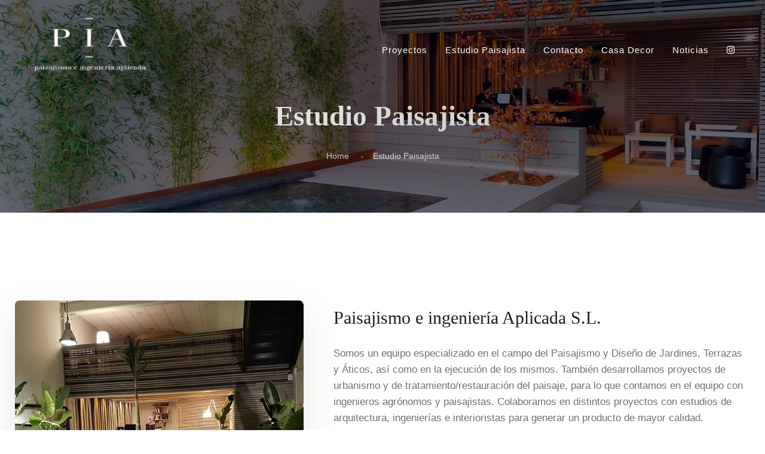

--- FILE ---
content_type: text/html; charset=UTF-8
request_url: https://www.paisajismopia.es/estudio/
body_size: 24929
content:
<!doctype html><html lang="es"><head><script data-no-optimize="1">var litespeed_docref=sessionStorage.getItem("litespeed_docref");litespeed_docref&&(Object.defineProperty(document,"referrer",{get:function(){return litespeed_docref}}),sessionStorage.removeItem("litespeed_docref"));</script> <meta charset="UTF-8"><meta name="viewport" content="width=device-width, initial-scale=1"><link rel="profile" href="https://gmpg.org/xfn/11"><style>form#stickyelements-form input::-moz-placeholder{
						color: #4F4F4F;
					} 
					form#stickyelements-form input::-ms-input-placeholder{
						color: #4F4F4F					} 
					form#stickyelements-form input::-webkit-input-placeholder{
						color: #4F4F4F					}
					form#stickyelements-form input::placeholder{
						color: #4F4F4F					}
					form#stickyelements-form textarea::placeholder {
						color: #4F4F4F					}
					form#stickyelements-form textarea::-moz-placeholder {
						color: #4F4F4F					}</style> <script type="application/ld+json">{
  "@context": "https://schema.org/",
  "@type": "Service",
  "name": "estudio de paisajismo",
  "serviceType": "estudio profesional",
  "category": "paisajismo",
  "provider": {
    "@type": "LocalBusiness",
    "name": "paisajismo pia",
    "image": "https://www.paisajismopia.es/wp-content/uploads/2023/03/jardin_y_paisajismo.jpg",
    "telephone": "+34 913601517",
    "hasmap": "https://maps.app.goo.gl/VTaKEk1Ry5nq9GgHA",
    "address": {
      "@type": "PostalAddress",
      "streetAddress": " c/ Dublín 33",
      "addressLocality": "Madrid",
      "addressRegion": "Comunidad de Madrid",
      "postalCode": "28232",
      "addressCountry": "ES"
    }
  },
  "areaServed": {
    "@type": "administrativeArea",
    "name": "Comunidad de Madrid"
  },
  "brand": {
    "@type": "Brand",
    "name": "Paisajismo Pia"
  },
 "logo": "https://www.paisajismopia.es/wp-content/uploads/2022/12/pia22-021.png",
 "url": "https://www.paisajismopia.es/estudio/",
 "image": "https://www.paisajismopia.es/wp-content/uploads/2025/01/estudio_paisajismo_madrid-243x300.jpg",
 "description": "PIA Paisajismo es un estudio de paisajismo en Madrid diferente e innovador, preocupado por recuperar los espacios para el uso y disfrute de todos. Llámanos si quieres convertir los espacios exteriores de tu vivienda en espacios únicos, con personalidad y estilo. Trabajamos en jardines y espacios exteriores de todas las dimensiones, incluidas también terrazas y áticos."
}</script><meta name='robots' content='index, follow, max-image-preview:large, max-snippet:-1, max-video-preview:-1' /><style>img:is([sizes="auto" i], [sizes^="auto," i]) { contain-intrinsic-size: 3000px 1500px }</style><title>Estudio Paisajista en Madrid - PIA Paisajismo</title><meta name="description" content="Equipo especializado en paisajismo y diseño de terrazas y áticos y también de jardines. Profesionales paisajistas en Madrid ¡Hacemos realidad su proyecto!" /><link rel="canonical" href="https://www.paisajismopia.es/estudio/" /><meta property="og:locale" content="es_ES" /><meta property="og:type" content="article" /><meta property="og:title" content="Estudio Paisajista en Madrid - PIA Paisajismo" /><meta property="og:description" content="Equipo especializado en paisajismo y diseño de terrazas y áticos y también de jardines. Profesionales paisajistas en Madrid ¡Hacemos realidad su proyecto!" /><meta property="og:url" content="https://www.paisajismopia.es/estudio/" /><meta property="og:site_name" content="PIA Paisajismo" /><meta property="article:modified_time" content="2025-01-08T11:53:51+00:00" /><meta property="og:image" content="https://www.paisajismopia.es/wp-content/uploads/2022/12/estudio.jpg" /><meta property="og:image:width" content="1920" /><meta property="og:image:height" content="800" /><meta property="og:image:type" content="image/jpeg" /><meta name="twitter:card" content="summary_large_image" /><meta name="twitter:label1" content="Tiempo de lectura" /><meta name="twitter:data1" content="4 minutos" /> <script type="application/ld+json" class="yoast-schema-graph">{"@context":"https://schema.org","@graph":[{"@type":"WebPage","@id":"https://www.paisajismopia.es/estudio/","url":"https://www.paisajismopia.es/estudio/","name":"Estudio Paisajista en Madrid - PIA Paisajismo","isPartOf":{"@id":"https://www.paisajismopia.es/#website"},"primaryImageOfPage":{"@id":"https://www.paisajismopia.es/estudio/#primaryimage"},"image":{"@id":"https://www.paisajismopia.es/estudio/#primaryimage"},"thumbnailUrl":"https://www.paisajismopia.es/wp-content/uploads/2022/12/estudio.jpg","datePublished":"2024-11-19T13:41:29+00:00","dateModified":"2025-01-08T11:53:51+00:00","description":"Equipo especializado en paisajismo y diseño de terrazas y áticos y también de jardines. Profesionales paisajistas en Madrid ¡Hacemos realidad su proyecto!","inLanguage":"es","potentialAction":[{"@type":"ReadAction","target":["https://www.paisajismopia.es/estudio/"]}]},{"@type":"ImageObject","inLanguage":"es","@id":"https://www.paisajismopia.es/estudio/#primaryimage","url":"https://www.paisajismopia.es/wp-content/uploads/2022/12/estudio.jpg","contentUrl":"https://www.paisajismopia.es/wp-content/uploads/2022/12/estudio.jpg","width":1920,"height":800,"caption":"estudio"},{"@type":"WebSite","@id":"https://www.paisajismopia.es/#website","url":"https://www.paisajismopia.es/","name":"PIA Paisajismo","description":"","publisher":{"@id":"https://www.paisajismopia.es/#organization"},"potentialAction":[{"@type":"SearchAction","target":{"@type":"EntryPoint","urlTemplate":"https://www.paisajismopia.es/?s={search_term_string}"},"query-input":{"@type":"PropertyValueSpecification","valueRequired":true,"valueName":"search_term_string"}}],"inLanguage":"es"},{"@type":"Organization","@id":"https://www.paisajismopia.es/#organization","name":"PIA Paisajismo","url":"https://www.paisajismopia.es/","logo":{"@type":"ImageObject","inLanguage":"es","@id":"https://www.paisajismopia.es/#/schema/logo/image/","url":"https://www.paisajismopia.es/wp-content/uploads/2024/02/images.png","contentUrl":"https://www.paisajismopia.es/wp-content/uploads/2024/02/images.png","width":204,"height":204,"caption":"PIA Paisajismo"},"image":{"@id":"https://www.paisajismopia.es/#/schema/logo/image/"}}]}</script> <link rel='dns-prefetch' href='//www.paisajismopia.es' /><link rel='dns-prefetch' href='//fonts.googleapis.com' /><link rel='preconnect' href='https://fonts.gstatic.com' crossorigin /><link rel="alternate" type="application/rss+xml" title="PIA Paisajismo &raquo; Feed" href="https://www.paisajismopia.es/feed/" /><link rel="alternate" type="application/rss+xml" title="PIA Paisajismo &raquo; Feed de los comentarios" href="https://www.paisajismopia.es/comments/feed/" /><link data-optimized="2" rel="stylesheet" href="https://www.paisajismopia.es/wp-content/litespeed/css/06826beaeecc64a0d0c8eb80b3264708.css?ver=4b19b" /><style id='classic-theme-styles-inline-css' type='text/css'>/*! This file is auto-generated */
.wp-block-button__link{color:#fff;background-color:#32373c;border-radius:9999px;box-shadow:none;text-decoration:none;padding:calc(.667em + 2px) calc(1.333em + 2px);font-size:1.125em}.wp-block-file__button{background:#32373c;color:#fff;text-decoration:none}</style><style id='global-styles-inline-css' type='text/css'>:root{--wp--preset--aspect-ratio--square: 1;--wp--preset--aspect-ratio--4-3: 4/3;--wp--preset--aspect-ratio--3-4: 3/4;--wp--preset--aspect-ratio--3-2: 3/2;--wp--preset--aspect-ratio--2-3: 2/3;--wp--preset--aspect-ratio--16-9: 16/9;--wp--preset--aspect-ratio--9-16: 9/16;--wp--preset--color--black: #000000;--wp--preset--color--cyan-bluish-gray: #abb8c3;--wp--preset--color--white: #ffffff;--wp--preset--color--pale-pink: #f78da7;--wp--preset--color--vivid-red: #cf2e2e;--wp--preset--color--luminous-vivid-orange: #ff6900;--wp--preset--color--luminous-vivid-amber: #fcb900;--wp--preset--color--light-green-cyan: #7bdcb5;--wp--preset--color--vivid-green-cyan: #00d084;--wp--preset--color--pale-cyan-blue: #8ed1fc;--wp--preset--color--vivid-cyan-blue: #0693e3;--wp--preset--color--vivid-purple: #9b51e0;--wp--preset--color--primary: #f9004d;--wp--preset--color--secondary: #00D09C;--wp--preset--color--dark: #1f1f25;--wp--preset--color--gray: #717173;--wp--preset--color--light: #f8f9fc;--wp--preset--gradient--vivid-cyan-blue-to-vivid-purple: linear-gradient(135deg,rgba(6,147,227,1) 0%,rgb(155,81,224) 100%);--wp--preset--gradient--light-green-cyan-to-vivid-green-cyan: linear-gradient(135deg,rgb(122,220,180) 0%,rgb(0,208,130) 100%);--wp--preset--gradient--luminous-vivid-amber-to-luminous-vivid-orange: linear-gradient(135deg,rgba(252,185,0,1) 0%,rgba(255,105,0,1) 100%);--wp--preset--gradient--luminous-vivid-orange-to-vivid-red: linear-gradient(135deg,rgba(255,105,0,1) 0%,rgb(207,46,46) 100%);--wp--preset--gradient--very-light-gray-to-cyan-bluish-gray: linear-gradient(135deg,rgb(238,238,238) 0%,rgb(169,184,195) 100%);--wp--preset--gradient--cool-to-warm-spectrum: linear-gradient(135deg,rgb(74,234,220) 0%,rgb(151,120,209) 20%,rgb(207,42,186) 40%,rgb(238,44,130) 60%,rgb(251,105,98) 80%,rgb(254,248,76) 100%);--wp--preset--gradient--blush-light-purple: linear-gradient(135deg,rgb(255,206,236) 0%,rgb(152,150,240) 100%);--wp--preset--gradient--blush-bordeaux: linear-gradient(135deg,rgb(254,205,165) 0%,rgb(254,45,45) 50%,rgb(107,0,62) 100%);--wp--preset--gradient--luminous-dusk: linear-gradient(135deg,rgb(255,203,112) 0%,rgb(199,81,192) 50%,rgb(65,88,208) 100%);--wp--preset--gradient--pale-ocean: linear-gradient(135deg,rgb(255,245,203) 0%,rgb(182,227,212) 50%,rgb(51,167,181) 100%);--wp--preset--gradient--electric-grass: linear-gradient(135deg,rgb(202,248,128) 0%,rgb(113,206,126) 100%);--wp--preset--gradient--midnight: linear-gradient(135deg,rgb(2,3,129) 0%,rgb(40,116,252) 100%);--wp--preset--font-size--small: 12px;--wp--preset--font-size--medium: 20px;--wp--preset--font-size--large: 36px;--wp--preset--font-size--x-large: 42px;--wp--preset--font-size--normal: 16px;--wp--preset--font-size--huge: 50px;--wp--preset--spacing--20: 0.44rem;--wp--preset--spacing--30: 0.67rem;--wp--preset--spacing--40: 1rem;--wp--preset--spacing--50: 1.5rem;--wp--preset--spacing--60: 2.25rem;--wp--preset--spacing--70: 3.38rem;--wp--preset--spacing--80: 5.06rem;--wp--preset--shadow--natural: 6px 6px 9px rgba(0, 0, 0, 0.2);--wp--preset--shadow--deep: 12px 12px 50px rgba(0, 0, 0, 0.4);--wp--preset--shadow--sharp: 6px 6px 0px rgba(0, 0, 0, 0.2);--wp--preset--shadow--outlined: 6px 6px 0px -3px rgba(255, 255, 255, 1), 6px 6px rgba(0, 0, 0, 1);--wp--preset--shadow--crisp: 6px 6px 0px rgba(0, 0, 0, 1);}:where(.is-layout-flex){gap: 0.5em;}:where(.is-layout-grid){gap: 0.5em;}body .is-layout-flex{display: flex;}.is-layout-flex{flex-wrap: wrap;align-items: center;}.is-layout-flex > :is(*, div){margin: 0;}body .is-layout-grid{display: grid;}.is-layout-grid > :is(*, div){margin: 0;}:where(.wp-block-columns.is-layout-flex){gap: 2em;}:where(.wp-block-columns.is-layout-grid){gap: 2em;}:where(.wp-block-post-template.is-layout-flex){gap: 1.25em;}:where(.wp-block-post-template.is-layout-grid){gap: 1.25em;}.has-black-color{color: var(--wp--preset--color--black) !important;}.has-cyan-bluish-gray-color{color: var(--wp--preset--color--cyan-bluish-gray) !important;}.has-white-color{color: var(--wp--preset--color--white) !important;}.has-pale-pink-color{color: var(--wp--preset--color--pale-pink) !important;}.has-vivid-red-color{color: var(--wp--preset--color--vivid-red) !important;}.has-luminous-vivid-orange-color{color: var(--wp--preset--color--luminous-vivid-orange) !important;}.has-luminous-vivid-amber-color{color: var(--wp--preset--color--luminous-vivid-amber) !important;}.has-light-green-cyan-color{color: var(--wp--preset--color--light-green-cyan) !important;}.has-vivid-green-cyan-color{color: var(--wp--preset--color--vivid-green-cyan) !important;}.has-pale-cyan-blue-color{color: var(--wp--preset--color--pale-cyan-blue) !important;}.has-vivid-cyan-blue-color{color: var(--wp--preset--color--vivid-cyan-blue) !important;}.has-vivid-purple-color{color: var(--wp--preset--color--vivid-purple) !important;}.has-black-background-color{background-color: var(--wp--preset--color--black) !important;}.has-cyan-bluish-gray-background-color{background-color: var(--wp--preset--color--cyan-bluish-gray) !important;}.has-white-background-color{background-color: var(--wp--preset--color--white) !important;}.has-pale-pink-background-color{background-color: var(--wp--preset--color--pale-pink) !important;}.has-vivid-red-background-color{background-color: var(--wp--preset--color--vivid-red) !important;}.has-luminous-vivid-orange-background-color{background-color: var(--wp--preset--color--luminous-vivid-orange) !important;}.has-luminous-vivid-amber-background-color{background-color: var(--wp--preset--color--luminous-vivid-amber) !important;}.has-light-green-cyan-background-color{background-color: var(--wp--preset--color--light-green-cyan) !important;}.has-vivid-green-cyan-background-color{background-color: var(--wp--preset--color--vivid-green-cyan) !important;}.has-pale-cyan-blue-background-color{background-color: var(--wp--preset--color--pale-cyan-blue) !important;}.has-vivid-cyan-blue-background-color{background-color: var(--wp--preset--color--vivid-cyan-blue) !important;}.has-vivid-purple-background-color{background-color: var(--wp--preset--color--vivid-purple) !important;}.has-black-border-color{border-color: var(--wp--preset--color--black) !important;}.has-cyan-bluish-gray-border-color{border-color: var(--wp--preset--color--cyan-bluish-gray) !important;}.has-white-border-color{border-color: var(--wp--preset--color--white) !important;}.has-pale-pink-border-color{border-color: var(--wp--preset--color--pale-pink) !important;}.has-vivid-red-border-color{border-color: var(--wp--preset--color--vivid-red) !important;}.has-luminous-vivid-orange-border-color{border-color: var(--wp--preset--color--luminous-vivid-orange) !important;}.has-luminous-vivid-amber-border-color{border-color: var(--wp--preset--color--luminous-vivid-amber) !important;}.has-light-green-cyan-border-color{border-color: var(--wp--preset--color--light-green-cyan) !important;}.has-vivid-green-cyan-border-color{border-color: var(--wp--preset--color--vivid-green-cyan) !important;}.has-pale-cyan-blue-border-color{border-color: var(--wp--preset--color--pale-cyan-blue) !important;}.has-vivid-cyan-blue-border-color{border-color: var(--wp--preset--color--vivid-cyan-blue) !important;}.has-vivid-purple-border-color{border-color: var(--wp--preset--color--vivid-purple) !important;}.has-vivid-cyan-blue-to-vivid-purple-gradient-background{background: var(--wp--preset--gradient--vivid-cyan-blue-to-vivid-purple) !important;}.has-light-green-cyan-to-vivid-green-cyan-gradient-background{background: var(--wp--preset--gradient--light-green-cyan-to-vivid-green-cyan) !important;}.has-luminous-vivid-amber-to-luminous-vivid-orange-gradient-background{background: var(--wp--preset--gradient--luminous-vivid-amber-to-luminous-vivid-orange) !important;}.has-luminous-vivid-orange-to-vivid-red-gradient-background{background: var(--wp--preset--gradient--luminous-vivid-orange-to-vivid-red) !important;}.has-very-light-gray-to-cyan-bluish-gray-gradient-background{background: var(--wp--preset--gradient--very-light-gray-to-cyan-bluish-gray) !important;}.has-cool-to-warm-spectrum-gradient-background{background: var(--wp--preset--gradient--cool-to-warm-spectrum) !important;}.has-blush-light-purple-gradient-background{background: var(--wp--preset--gradient--blush-light-purple) !important;}.has-blush-bordeaux-gradient-background{background: var(--wp--preset--gradient--blush-bordeaux) !important;}.has-luminous-dusk-gradient-background{background: var(--wp--preset--gradient--luminous-dusk) !important;}.has-pale-ocean-gradient-background{background: var(--wp--preset--gradient--pale-ocean) !important;}.has-electric-grass-gradient-background{background: var(--wp--preset--gradient--electric-grass) !important;}.has-midnight-gradient-background{background: var(--wp--preset--gradient--midnight) !important;}.has-small-font-size{font-size: var(--wp--preset--font-size--small) !important;}.has-medium-font-size{font-size: var(--wp--preset--font-size--medium) !important;}.has-large-font-size{font-size: var(--wp--preset--font-size--large) !important;}.has-x-large-font-size{font-size: var(--wp--preset--font-size--x-large) !important;}
:where(.wp-block-post-template.is-layout-flex){gap: 1.25em;}:where(.wp-block-post-template.is-layout-grid){gap: 1.25em;}
:where(.wp-block-columns.is-layout-flex){gap: 2em;}:where(.wp-block-columns.is-layout-grid){gap: 2em;}
:root :where(.wp-block-pullquote){font-size: 1.5em;line-height: 1.6;}</style><link rel="preload" as="style" href="https://fonts.googleapis.com/css?family=Libre%20Baskerville&#038;display=swap&#038;ver=1762511750" /><noscript><link rel="stylesheet" href="https://fonts.googleapis.com/css?family=Libre%20Baskerville&#038;display=swap&#038;ver=1762511750" /></noscript><link rel="preconnect" href="https://fonts.gstatic.com/" crossorigin><script type="litespeed/javascript" data-src="https://www.paisajismopia.es/wp-includes/js/jquery/jquery.min.js" id="jquery-core-js"></script> <link rel="https://api.w.org/" href="https://www.paisajismopia.es/wp-json/" /><link rel="alternate" title="JSON" type="application/json" href="https://www.paisajismopia.es/wp-json/wp/v2/pages/1984" /><link rel="EditURI" type="application/rsd+xml" title="RSD" href="https://www.paisajismopia.es/xmlrpc.php?rsd" /><meta name="generator" content="WordPress 6.7.4" /><link rel='shortlink' href='https://www.paisajismopia.es/?p=1984' /><link rel="alternate" title="oEmbed (JSON)" type="application/json+oembed" href="https://www.paisajismopia.es/wp-json/oembed/1.0/embed?url=https%3A%2F%2Fwww.paisajismopia.es%2Festudio%2F" /><link rel="alternate" title="oEmbed (XML)" type="text/xml+oembed" href="https://www.paisajismopia.es/wp-json/oembed/1.0/embed?url=https%3A%2F%2Fwww.paisajismopia.es%2Festudio%2F&#038;format=xml" /><meta name="generator" content="Redux 4.5.7" /><link rel="apple-touch-icon-precomposed" sizes="152x152" href="https://www.paisajismopia.es/wp-content/uploads/2024/02/favicon-152.png"><link rel="icon" sizes="152x152" href="https://www.paisajismopia.es/wp-content/uploads/2024/02/favicon-152.png"><meta name="msapplication-TileColor" content="#FFFFFF"><meta name="msapplication-TileImage" content="https://www.paisajismopia.es/wp-content/uploads/2024/02/favicon-144.png"><link rel="apple-touch-icon-precomposed" sizes="144x144" href="https://www.paisajismopia.es/wp-content/uploads/2024/02/favicon-144.png"><link rel="apple-touch-icon-precomposed" sizes="120x120" href="https://www.paisajismopia.es/wp-content/uploads/2024/02/favicon-120.png"><link rel="apple-touch-icon-precomposed" sizes="72x72" href="https://www.paisajismopia.es/wp-content/uploads/2024/02/favicon-72.png"><link rel="apple-touch-icon-precomposed" href="https://www.paisajismopia.es/wp-content/uploads/2024/02/favicon-57.png"><style>.cmplz-hidden {
					display: none !important;
				}</style><style type="text/css">/************************************************************************************
             * General
             ************************************************************************************/
            /* Primary [#702FFF] */
            :root { --color-primary:#020202; }                        :root { --color-primary-from:#020202; }            :root { --color-primary-to:#353535; }
            button.rn-button-style--2:hover, a.rn-button-style--2:hover, a.wp-block-button__link:hover, input[type=submit]:hover { box-shadow: 0 10px 15px 0 rgba(2,2,2,0.1); }
            /* Gradient Angle */
            .single-service.service__style--4::before { background-image: linear-gradient(90deg, #020202, #353535); }            .theme-gradient { background-image: linear-gradient(145deg, #020202, #353535); }            .single-service.service__style--2 a::before { background-image: linear-gradient(to right, #020202, #353535); }
            /* Gradient Percentage */
            .portfolio .thumbnail-inner::before { background-image: linear-gradient(#020202 10%, #000000 100%); }            .blog.blog-style--1 .thumbnail a::after { background-image: linear-gradient(#020202 10%, #000000 100%); }
            /* Gradient Angle Percentage */
            .footer-default .footer-left { background-image: linear-gradient(145deg, #020202 10%, #353535 100%); }            .call-to-action, .blog-single-page-title .title, .breadcrumb-inner .title, .rn-pricing::before, .single-service.service__style--4::before, .single-service.service__style--5::before { background-image: linear-gradient(145deg, #020202 0%, #353535 100%); }            .team .thumbnail::after { background-image: linear-gradient(to bottom, #020202 0, #000000 100%); }            .rn-pagination .post-page-numbers.current, .page-links .post-page-numbers.current, .rn-pagination .post-page-numbers::before, .page-links .post-page-numbers::before, .rn-pagination ul.page-numbers li .current, .rn-pagination ul.page-list li .current, .rn-pagination ul.page-numbers li a::before, .rn-pagination ul.page-list li a::before { background-image: linear-gradient(-259deg, #020202 0, #353535 100%); }


            /************************************************************************************
            * Header
            ************************************************************************************/
            /* Link Color */
                        
            /* Link Color after sticky and dropdown */
                                                .header-area.header--sticky.sticky ul.social-share.social-style--2.color-black li a:hover, .header-area.header--sticky.sticky ul.social-share.social-style--2.color-black li a:hover, .header-area.header-style-two.header--sticky.sticky .mainmenunav ul.mainmenu > li:hover > a, .active-dark ul.social-share.social-style--2.color-black li a:hover { color  :#020202; }
                        

            /************************************************************************************
            * Footer
            ************************************************************************************/
            /* Heading Color */
            
            /* Text Color */
            
            /* Link Color */
                        
            /* Copyright Color */</style><meta name="generator" content="speculation-rules 1.6.0"><meta name="generator" content="Elementor 3.27.3; features: additional_custom_breakpoints; settings: css_print_method-external, google_font-enabled, font_display-swap"><style type="text/css">.recentcomments a{display:inline !important;padding:0 !important;margin:0 !important;}</style><style>.e-con.e-parent:nth-of-type(n+4):not(.e-lazyloaded):not(.e-no-lazyload),
				.e-con.e-parent:nth-of-type(n+4):not(.e-lazyloaded):not(.e-no-lazyload) * {
					background-image: none !important;
				}
				@media screen and (max-height: 1024px) {
					.e-con.e-parent:nth-of-type(n+3):not(.e-lazyloaded):not(.e-no-lazyload),
					.e-con.e-parent:nth-of-type(n+3):not(.e-lazyloaded):not(.e-no-lazyload) * {
						background-image: none !important;
					}
				}
				@media screen and (max-height: 640px) {
					.e-con.e-parent:nth-of-type(n+2):not(.e-lazyloaded):not(.e-no-lazyload),
					.e-con.e-parent:nth-of-type(n+2):not(.e-lazyloaded):not(.e-no-lazyload) * {
						background-image: none !important;
					}
				}</style><meta name="generator" content="Powered by Slider Revolution 6.6.7 - responsive, Mobile-Friendly Slider Plugin for WordPress with comfortable drag and drop interface." /> <script type="litespeed/javascript">function setREVStartSize(e){window.RSIW=window.RSIW===undefined?window.innerWidth:window.RSIW;window.RSIH=window.RSIH===undefined?window.innerHeight:window.RSIH;try{var pw=document.getElementById(e.c).parentNode.offsetWidth,newh;pw=pw===0||isNaN(pw)||(e.l=="fullwidth"||e.layout=="fullwidth")?window.RSIW:pw;e.tabw=e.tabw===undefined?0:parseInt(e.tabw);e.thumbw=e.thumbw===undefined?0:parseInt(e.thumbw);e.tabh=e.tabh===undefined?0:parseInt(e.tabh);e.thumbh=e.thumbh===undefined?0:parseInt(e.thumbh);e.tabhide=e.tabhide===undefined?0:parseInt(e.tabhide);e.thumbhide=e.thumbhide===undefined?0:parseInt(e.thumbhide);e.mh=e.mh===undefined||e.mh==""||e.mh==="auto"?0:parseInt(e.mh,0);if(e.layout==="fullscreen"||e.l==="fullscreen")
newh=Math.max(e.mh,window.RSIH);else{e.gw=Array.isArray(e.gw)?e.gw:[e.gw];for(var i in e.rl)if(e.gw[i]===undefined||e.gw[i]===0)e.gw[i]=e.gw[i-1];e.gh=e.el===undefined||e.el===""||(Array.isArray(e.el)&&e.el.length==0)?e.gh:e.el;e.gh=Array.isArray(e.gh)?e.gh:[e.gh];for(var i in e.rl)if(e.gh[i]===undefined||e.gh[i]===0)e.gh[i]=e.gh[i-1];var nl=new Array(e.rl.length),ix=0,sl;e.tabw=e.tabhide>=pw?0:e.tabw;e.thumbw=e.thumbhide>=pw?0:e.thumbw;e.tabh=e.tabhide>=pw?0:e.tabh;e.thumbh=e.thumbhide>=pw?0:e.thumbh;for(var i in e.rl)nl[i]=e.rl[i]<window.RSIW?0:e.rl[i];sl=nl[0];for(var i in nl)if(sl>nl[i]&&nl[i]>0){sl=nl[i];ix=i}
var m=pw>(e.gw[ix]+e.tabw+e.thumbw)?1:(pw-(e.tabw+e.thumbw))/(e.gw[ix]);newh=(e.gh[ix]*m)+(e.tabh+e.thumbh)}
var el=document.getElementById(e.c);if(el!==null&&el)el.style.height=newh+"px";el=document.getElementById(e.c+"_wrapper");if(el!==null&&el){el.style.height=newh+"px";el.style.display="block"}}catch(e){console.log("Failure at Presize of Slider:"+e)}}</script> <style type="text/css" id="wp-custom-css">.footer-widget .menu-quick-link-container ul li {
    margin: 13px 0;
}
.corporate-business-banner .slide.slide-style-2 {
    padding-bottom: 0;
}

 
.portfolio .content .inner h4 {
  text-transform: uppercase;
}

@media only screen and (max-width: 767px){
	.corporate-business-banner .slide.slide-style-2 {
    padding-top: 0;
}
	
	.header-area .header-wrapper .logo a img {
  max-height: 78px !important;
}
	
	.breadcrumb-inner .page-list {
  margin-top: 19px;
  display: none;}
	
	.blog.blog-style--1 .thumbnail a::after {
  background-image: linear-gradient(#00000045 10%, #000000b8 50%);
}
	
	.header-area .header-wrapper .mainmenunav ul.mainmenu li.current_page_item > a {
  color: #898989 !important;
}
	
		.header-area .header-wrapper .mainmenunav ul.mainmenu li a {
  color: #a5a5a5;
}
	
	.header-area .header-wrapper .mainmenunav ul.mainmenu li.has-droupdown > a.open {
  color: #ccc !important;
}
	
.header-area .header-wrapper .mainmenunav ul.mainmenu {
  background: #000 !important;
	}
}


@media only screen and (max-width: 950px){
.portfolio .content .inner h4 {
  font-size: 16px;
  line-height: 25px;}  
	
.portfolio .content	.huntelar a {
  font-size: 16px;
  line-height: 25px;}  
	
	.breadcrumb-inner .title {
  font-size: 31px !important;
		  font-weight: 500;}
	
	.blog-single-page-title .title {
  font-size: 27px !important;
	  font-weight: 500;}
	
	
body.admin-bar .header-area .header-wrapper .mainmenunav ul.mainmenu {
  background-color: #121212;
}
	
	.header-area .header-wrapper .mainmenunav ul.mainmenu li a {
  color: #a5a5a5;
}
	
	.header-area .header-wrapper .mainmenunav ul.mainmenu li.has-droupdown > a.open {
  color: #ccc !important;
}
	
	}


.header-area .header-wrapper .logo a img {
  max-height: 108px;
}


.call-to-action, .blog-single-page-title .title, .breadcrumb-inner .title, .rn-pricing::before, .single-service.service__style--4::before, .single-service.service__style--5::before {
  background-image: linear-gradient(145deg, #fff 0%, #b3b3b3 100%);
}

.ptb--120 {
  padding: 80px 0 !important;
}

.rn-page-title .title {
  font-size: 50px;
  line-height: 1.3;
  margin-bottom: 0;
  font-weight: 600;
}

.header-area.header--transparent .mainmenunav ul.mainmenu > li > a {
  color: var(--color-white);
  font-family: libre-baskerbille;
  font-size: 19px;
  color: #fff !important;
}



[class*=" eicon-"], [class^="eicon"] {
  color: #171717 !important;
  background-color: #fff;
  padding: 10px;
}

#trydo-portfolio-4b444a5 .container, .container-lg, .container-md, .container-sm, .container-xl {
  max-width: 1880px;
}

.breadcrumb-inner .page-list li.item-current {
  color: #d5d5d5;
}

.section-title p {
  font-size: 17px;
  line-height: 27px;

  padding: 0 8%;
}

.call-to-action,  .rn-pricing::before, .single-service.service__style--4::before, .single-service.service__style--5::before {
  background-image: linear-gradient(145deg, #000 0%, #373737 100%);
}

.rn-section-gap {
  padding: 60px 0;
}
.breadcrumb-inner .title {
   font-size: 54px;
}

.rn-blog-area .section-title {
  margin-bottom: 20px;
  margin-top: 24px;
}

.mainmenunav ul.mainmenu > li ul.submenu li:hover > a {
  color: var(--color-primary);
  background: #e3e3e3;
}

.header-area.header--transparent .mainmenunav ul.mainmenu > li > a {
  color: var(--color-white);
font-family: "Poppins", sans-serif;
  font-size: 15px;
  color: #fff !important;
  text-transform:none !important;
  letter-spacing: 1px;
}

.header-area .header-wrapper a.rn-btn { 
  color: var(--color-white);
  color: #fff !important;
  text-transform: none !important;
  letter-spacing: 1px;
}

.header-area .header-wrapper .mainmenunav ul.mainmenu li ul.submenu li {
 text-transform: none !important;
	  font-size: 15px;}

.mainmenunav ul.mainmenu > li ul.submenu li > a {
  font-weight: 500;
  padding: 5px 10px;
  font-size: 15px;
}

.rn-blog-area .section-title {
  margin-bottom: 20px;
  margin-top: 24px;
  font-family: "Libre Baskerville", Sans-serif;
  font-size: 20px;
  text-transform: uppercase;
}

.breadcrumb-inner .title {
  font-size: 47px;
}

.blog-single-page-title .title {
  font-size: 47px;
	 font-weight: 500;
}

.blog-single-page-title ul.blog-meta {
  display: none !important;
}

.header-area .header-wrapper .close-menu {
  background: #e8e8e8;
}

.header-area .header-wrapper .mainmenunav ul.mainmenu li.has-droupdown > a::after {
  border-color: #b8b8b8 transparent transparent transparent;}

.portfolio .content	.huntelar a {
 font-size: 24px !important;
line-height: 36px !important;
font-weight: 600 !important;
text-transform: uppercase !important;
font-family: "Libre Baskerville";
color:#fff !important;}  


.blog.blog-style--1 .content .title a {
font-size: 21px !important;
line-height: 36px !important;
font-weight: 600 !important;
font-family: "Libre Baskerville";
color:#fff !important;}  

.contenedor-imagenes {
  display: flex;
}

.contenedor-imagenes img:first-child {
  margin-right: 10px;
}

.team ul.social-icon {
  display: none !important;
}


@media only screen and (max-width: 1024px){
.header-area .header-wrapper .mainmenunav ul.mainmenu {
	background: #000 !important;
	z-index:999 !important;}

	.header-area .header-wrapper .mainmenunav ul.mainmenu li.current_page_item > a {
  color: #b3b3b3 !important;
	}
	.header-area .header-wrapper .mainmenunav ul.mainmenu li.has-droupdown.current-menu-ancestor > a {
  color: #d5d5d5 !important;
}
	
	.header-area .header-wrapper .mainmenunav ul.mainmenu li.has-droupdown.current-menu-ancestor > a::after {
  border-color: #fff transparent transparent transparent;
}
			}


.contact-form--1 label {
  margin-bottom: 4px;
}

.contact-form--1 textarea {
  margin-top: 10px;}

.header-area .header-right .header-btn {
  display: none;
}

.header-area.header--sticky.sticky .header-wrapper .logo img {
  max-height: 90px;
}

@media only screen and (min-width: 800px) {
.single-post-content-wrap  select {   min-width: 631px; }
	
	.single-post-content-wrap input{   min-width: 631px; }
	
	.single-post-content-wrap input[type="checkbox"] {
 max-width: 20px;
}
	
 }</style><style id="trydo_options-dynamic-css" title="dynamic-css" class="redux-options-output">.header-area .header-wrapper .logo img{height:200px;}h1, .h1{font-family:"Libre Baskerville";line-height:51px;font-weight:normal;font-style:normal;font-size:47px;}h2, .h2{font-family:"Libre Baskerville";line-height:45px;font-weight:normal;font-style:normal;font-size:40px;}h3, .h3{font-family:"Libre Baskerville";line-height:35px;font-weight:normal;font-style:normal;font-size:35px;}h4, .h4{font-family:"Libre Baskerville";font-weight:normal;font-style:normal;}h5, .h5{font-family:"Libre Baskerville";font-weight:normal;font-style:normal;}h6, .h6{font-family:"Libre Baskerville";font-weight:normal;font-style:normal;}</style></head><body data-cmplz=1 class="page-template page-template-elementor_header_footer page page-id-1984 wp-embed-responsive active-scroll-to-top   root-header-transparent  elementor-default elementor-template-full-width elementor-kit-6 elementor-page elementor-page-1984" ><div class="main-page "><header class="header-area sticky-bg-black formobile-menu black-logo-version  header--sticky   header--transparent "><div class="header-wrapper" id="header-wrapper"><div class="header-left"><div class="logo">
<a href="https://www.paisajismopia.es/"
title="PIA Paisajismo" rel="home">
<img data-lazyloaded="1" src="[data-uri]" width="200" height="140" class="logo-normal" data-src="https://www.paisajismopia.es/wp-content/uploads/2022/12/pia22-021.png"
alt="PIA Paisajismo">
</a></div></div><div class="header-right"><div class="full-overlay"></div><nav class="mainmenunav d-lg-block"><ul id="mainmenu" class="mainmenu"><li id="menu-item-2017" class="menu-item menu-item-type-post_type menu-item-object-page menu-item-has-children menu-item-2017 has-droupdown"><a href="https://www.paisajismopia.es/proyectos/">Proyectos</a><ul class="submenu"><li id="menu-item-2044" class="menu-item menu-item-type-post_type menu-item-object-page menu-item-2044"><a href="https://www.paisajismopia.es/diseno-de-jardines/">Diseños de jardines</a></li><li id="menu-item-2058" class="menu-item menu-item-type-post_type menu-item-object-page menu-item-2058"><a href="https://www.paisajismopia.es/diseno-terrazas-aticos/">Diseño de terrazas y áticos</a></li><li id="menu-item-4238" class="menu-item menu-item-type-custom menu-item-object-custom menu-item-4238"><a href="/decoracion/">Decoración de exteriores</a></li></ul></li><li id="menu-item-2015" class="menu-item menu-item-type-post_type menu-item-object-page current-menu-item page_item page-item-1984 current_page_item menu-item-2015 is-active"><a href="https://www.paisajismopia.es/estudio/" aria-current="page">Estudio Paisajista</a></li><li id="menu-item-2094" class="menu-item menu-item-type-post_type menu-item-object-page menu-item-2094"><a href="https://www.paisajismopia.es/contacto/">Contacto</a></li><li id="menu-item-3684" class="menu-item menu-item-type-custom menu-item-object-custom menu-item-3684"><a href="https://www.paisajismopia.es/casadecor/">Casa Decor</a></li><li id="menu-item-2016" class="menu-item menu-item-type-post_type menu-item-object-page menu-item-2016"><a href="https://www.paisajismopia.es/noticias/">Noticias</a></li><li id="menu-item-2811" class="menu-item menu-item-type-custom menu-item-object-custom menu-item-2811"><a href="https://www.instagram.com/paisajismo_pia/"><i class="fab fa-instagram"></i></a></li></ul></nav><div class="header-btn">
<a class="rn-btn" href="">
<span></span>
</a></div><div class="humberger-menu d-block d-lg-none pl--20">
<span class="menutrigger text-white">
<i data-feather="menu"></i>
</span></div><div class="close-menu d-block d-lg-none">
<span class="closeTrigger">
<i data-feather="x"></i>
</span></div></div></div></header><div class="breadcrumb-area rn-bg-color ptb--120 bg_image bg_image--1" data-black-overlay="6" style="background-image: url('https://www.paisajismopia.es/wp-content/uploads/2022/12/estudio.jpg')"><div class="container"><div class="row"><div class="col-lg-12"><div class="breadcrumb-inner pt--100 pt_sm--40 pt_md--50"><h1 class="title">Estudio Paisajista</h1><ul id="breadcrumbs" class="page-list"><li class="item-home"><a class="bread-link bread-home" href="https://www.paisajismopia.es" title="Home">Home</a></li><li class="separator separator-home"></li><li class="item-current item-1984"><span class="bread-current bread-1984"> Estudio Paisajista</span></li></ul></div></div></div></div></div><main class="page-wrapper"><div data-elementor-type="wp-page" data-elementor-id="1984" class="elementor elementor-1984"><section class="elementor-section elementor-top-section elementor-element elementor-element-0fd31d8 elementor-section-stretched elementor-section-boxed elementor-section-height-default elementor-section-height-default" data-id="0fd31d8" data-element_type="section" data-settings="{&quot;stretch_section&quot;:&quot;section-stretched&quot;,&quot;background_background&quot;:&quot;classic&quot;}"><div class="elementor-container elementor-column-gap-no"><div class="elementor-column elementor-col-100 elementor-top-column elementor-element elementor-element-a7daabf" data-id="a7daabf" data-element_type="column"><div class="elementor-widget-wrap elementor-element-populated"><div class="elementor-element elementor-element-a38f001 elementor-widget elementor-widget-trydo-about-with-experience" data-id="a38f001" data-element_type="widget" data-widget_type="trydo-about-with-experience.default"><div class="elementor-widget-container"><div class="about-area about-with-experience-area pb--120 pt--120"><div class="about-wrapper"><div class="container"><div class="row row--35 align-items-center"><div class="col-lg-5 col-md-12"><div class="thumbnail">
<img data-lazyloaded="1" src="[data-uri]" fetchpriority="high" decoding="async" width="630" height="580" data-src="https://www.paisajismopia.es/wp-content/uploads/2023/01/estudio.jpg" class="attachment-full size-full wp-image-2813" alt="estudio" data-srcset="https://www.paisajismopia.es/wp-content/uploads/2023/01/estudio.jpg 630w, https://www.paisajismopia.es/wp-content/uploads/2023/01/estudio-300x276.jpg 300w" data-sizes="(max-width: 630px) 100vw, 630px" /></div></div><div class="col-lg-7 col-md-12"><div class="about-inner inner"><div class="section-title text-left"><h4 class="title rbt-section-title"><span>Paisajismo e ingeniería Aplicada S.L.</span></h4><p>Somos un equipo especializado en el campo del Paisajismo y Diseño de Jardines, Terrazas y Áticos, así como en la ejecución de los mismos. También desarrollamos proyectos de urbanismo y de tratamiento/restauración del paisaje, para lo que contamos en el equipo con ingenieros agrónomos y paisajistas. Colaboramos en distintos proyectos con estudios de arquitectura, ingenierías e interioristas para generar un producto de mayor calidad.
<br>
<br>
Nuestra filosofía es crear espacios únicos, personales, pensando en las necesidades de cada cliente y en los valores del lugar. El resultado son jardines en los que la componente estética cobra el mismo peso que lo funcional. Espacios atractivos que invitan a disfrutarlo los 365 días del año.</p></div><div class="experience-wrap mt--40 mt_sm--10"><div class="experience">
<span class="theme-gradient">Dirección: Calle Dublín, 33, 28232 Las Rozas, Madrid</span><h3 class="title theme-gradient"><span></span></h3></div></div></div></div></div></div></div></div></div></div></div></div></div></section><section class="elementor-section elementor-top-section elementor-element elementor-element-c2f9149 elementor-section-full_width elementor-section-height-min-height elementor-section-height-default elementor-section-items-middle" data-id="c2f9149" data-element_type="section" data-settings="{&quot;background_background&quot;:&quot;classic&quot;}"><div class="elementor-container elementor-column-gap-no"><div class="elementor-column elementor-col-100 elementor-top-column elementor-element elementor-element-fc4679f" data-id="fc4679f" data-element_type="column"><div class="elementor-widget-wrap"></div></div></div></section><section class="elementor-section elementor-top-section elementor-element elementor-element-205a481 rn-team-area rn-section-gap bg_color--1 elementor-section-boxed elementor-section-height-default elementor-section-height-default" data-id="205a481" data-element_type="section"><div class="elementor-container elementor-column-gap-no"><div class="elementor-column elementor-col-100 elementor-top-column elementor-element elementor-element-7e01760" data-id="7e01760" data-element_type="column"><div class="elementor-widget-wrap elementor-element-populated"><section class="elementor-section elementor-inner-section elementor-element elementor-element-6529d27 elementor-section-boxed elementor-section-height-default elementor-section-height-default" data-id="6529d27" data-element_type="section"><div class="elementor-container elementor-column-gap-extended"><div class="elementor-column elementor-col-100 elementor-inner-column elementor-element elementor-element-3ca6f44" data-id="3ca6f44" data-element_type="column"><div class="elementor-widget-wrap elementor-element-populated"><div class="elementor-element elementor-element-385ab6c elementor-widget elementor-widget-trydo-section-title" data-id="385ab6c" data-element_type="widget" data-widget_type="trydo-section-title.default"><div class="elementor-widget-container"><div class="section-title mb--20 mb_sm--0 text-left"><h2 class="title rbt-section-title"><span>Equipo de nuestro Estudio de paisajismo</span></h2></div></div></div></div></div></div></section><section class="elementor-section elementor-inner-section elementor-element elementor-element-4179888 elementor-section-boxed elementor-section-height-default elementor-section-height-default" data-id="4179888" data-element_type="section"><div class="elementor-container elementor-column-gap-extended"><div class="elementor-column elementor-col-33 elementor-inner-column elementor-element elementor-element-986bb5c" data-id="986bb5c" data-element_type="column"><div class="elementor-widget-wrap elementor-element-populated"><div class="elementor-element elementor-element-1d41218 elementor-widget elementor-widget-trydo-team" data-id="1d41218" data-element_type="widget" data-widget_type="trydo-team.default"><div class="elementor-widget-container"><div class="team "><div class="thumbnail">
<img data-lazyloaded="1" src="[data-uri]" decoding="async" width="600" height="800" data-src="https://www.paisajismopia.es/wp-content/uploads/2023/01/Jaime-Rumeu.jpg" class="elementor-animation-disable-animation attachment-large size-large wp-image-2604" alt="" data-srcset="https://www.paisajismopia.es/wp-content/uploads/2023/01/Jaime-Rumeu.jpg 600w, https://www.paisajismopia.es/wp-content/uploads/2023/01/Jaime-Rumeu-225x300.jpg 225w" data-sizes="(max-width: 600px) 100vw, 600px" /></div><div class="content"><h5 class="title">Jaime Rumeu</h5><p class="designation">Ingeniero Agrónomo + Paisajista<br>  Universidad Politécnica de Madrid</p></div><ul class="social-icon"><li><a target="_blank" rel="noopener"  href="https://es.linkedin.com/in/jaime-rumeu-sant%C3%ADas-163bb357" class="elementor-repeater-item-2515043"><i class="fab fa-linkedin" aria-hidden="true"></i></a></li></ul></div></div></div></div></div><div class="elementor-column elementor-col-33 elementor-inner-column elementor-element elementor-element-c49ce53" data-id="c49ce53" data-element_type="column"><div class="elementor-widget-wrap elementor-element-populated"><div class="elementor-element elementor-element-9781003 elementor-widget elementor-widget-trydo-team" data-id="9781003" data-element_type="widget" data-widget_type="trydo-team.default"><div class="elementor-widget-container"><div class="team "><div class="thumbnail">
<img data-lazyloaded="1" src="[data-uri]" decoding="async" width="600" height="800" data-src="https://www.paisajismopia.es/wp-content/uploads/2023/01/Juan-Salvador.jpg" class="elementor-animation-disable-animation attachment-large size-large wp-image-2606" alt="" data-srcset="https://www.paisajismopia.es/wp-content/uploads/2023/01/Juan-Salvador.jpg 600w, https://www.paisajismopia.es/wp-content/uploads/2023/01/Juan-Salvador-225x300.jpg 225w" data-sizes="(max-width: 600px) 100vw, 600px" /></div><div class="content"><h5 class="title">Juan Salvador</h5><p class="designation">Dirección Financiera y Obras<br> Universidad de Alcalá</p></div><ul class="social-icon"><li><a target="_blank" rel="noopener"  href="https://www.paisajismopia.es/estudio/#" class="elementor-repeater-item-2515043"><i class="fab fa-linkedin" aria-hidden="true"></i></a></li></ul></div></div></div></div></div><div class="elementor-column elementor-col-33 elementor-inner-column elementor-element elementor-element-347cac0" data-id="347cac0" data-element_type="column"><div class="elementor-widget-wrap elementor-element-populated"><div class="elementor-element elementor-element-685eae2 elementor-widget elementor-widget-trydo-team" data-id="685eae2" data-element_type="widget" data-widget_type="trydo-team.default"><div class="elementor-widget-container"><div class="team "><div class="thumbnail">
<img data-lazyloaded="1" src="[data-uri]" loading="lazy" decoding="async" width="600" height="800" data-src="https://www.paisajismopia.es/wp-content/uploads/2023/01/Alberto-Gomez-Barragan.jpg" class="elementor-animation-disable-animation attachment-large size-large wp-image-2605" alt="" data-srcset="https://www.paisajismopia.es/wp-content/uploads/2023/01/Alberto-Gomez-Barragan.jpg 600w, https://www.paisajismopia.es/wp-content/uploads/2023/01/Alberto-Gomez-Barragan-225x300.jpg 225w" data-sizes="(max-width: 600px) 100vw, 600px" /></div><div class="content"><h5 class="title">Alberto Gómez Barragán</h5><p class="designation">Paisajista<br> Universidad Camilo José Cela</p></div><ul class="social-icon"><li><a target="_blank" rel="noopener"  href="https://www.paisajismopia.es/estudio/#" class="elementor-repeater-item-2515043"><i class="fab fa-linkedin" aria-hidden="true"></i></a></li></ul></div></div></div></div></div></div></section><section class="elementor-section elementor-inner-section elementor-element elementor-element-72e0094 elementor-section-boxed elementor-section-height-default elementor-section-height-default" data-id="72e0094" data-element_type="section"><div class="elementor-container elementor-column-gap-extended"><div class="elementor-column elementor-col-33 elementor-inner-column elementor-element elementor-element-7ffda63" data-id="7ffda63" data-element_type="column"><div class="elementor-widget-wrap elementor-element-populated"><div class="elementor-element elementor-element-6e09b66 elementor-widget elementor-widget-trydo-team" data-id="6e09b66" data-element_type="widget" data-widget_type="trydo-team.default"><div class="elementor-widget-container"><div class="team "><div class="thumbnail">
<img data-lazyloaded="1" src="[data-uri]" loading="lazy" decoding="async" width="600" height="800" data-src="https://www.paisajismopia.es/wp-content/uploads/2023/01/Loreto-Diez-Leon.jpg" class="elementor-animation-disable-animation attachment-large size-large wp-image-2607" alt="" data-srcset="https://www.paisajismopia.es/wp-content/uploads/2023/01/Loreto-Diez-Leon.jpg 600w, https://www.paisajismopia.es/wp-content/uploads/2023/01/Loreto-Diez-Leon-225x300.jpg 225w" data-sizes="(max-width: 600px) 100vw, 600px" /></div><div class="content"><h5 class="title">Loreto Diez León</h5><p class="designation">Arquitecto de interiores+Paisajista<br>  EADM y Universidad Politécnica de Madrid</p></div><ul class="social-icon"><li><a target="_blank" rel="noopener"  href="https://www.paisajismopia.es/estudio/#" class="elementor-repeater-item-2515043"><i class="fab fa-linkedin" aria-hidden="true"></i></a></li></ul></div></div></div></div></div><div class="elementor-column elementor-col-33 elementor-inner-column elementor-element elementor-element-d142db3" data-id="d142db3" data-element_type="column"><div class="elementor-widget-wrap elementor-element-populated"><div class="elementor-element elementor-element-e361349 elementor-widget elementor-widget-trydo-team" data-id="e361349" data-element_type="widget" data-widget_type="trydo-team.default"><div class="elementor-widget-container"><div class="team "><div class="thumbnail">
<img data-lazyloaded="1" src="[data-uri]" loading="lazy" decoding="async" width="600" height="800" data-src="https://www.paisajismopia.es/wp-content/uploads/2023/01/Maria-Ruiz-de-Apodaca.jpg" class="elementor-animation-disable-animation attachment-large size-large wp-image-2608" alt="" data-srcset="https://www.paisajismopia.es/wp-content/uploads/2023/01/Maria-Ruiz-de-Apodaca.jpg 600w, https://www.paisajismopia.es/wp-content/uploads/2023/01/Maria-Ruiz-de-Apodaca-225x300.jpg 225w" data-sizes="(max-width: 600px) 100vw, 600px" /></div><div class="content"><h5 class="title">María Ruiz de Apodaca</h5><p class="designation">Administración<br>  Universidad Alfonso X El Sabio</p></div><ul class="social-icon"><li><a target="_blank" rel="noopener"  href="https://www.paisajismopia.es/estudio/#" class="elementor-repeater-item-2515043"><i class="fab fa-linkedin" aria-hidden="true"></i></a></li></ul></div></div></div></div></div><div class="elementor-column elementor-col-33 elementor-inner-column elementor-element elementor-element-f2d7596" data-id="f2d7596" data-element_type="column"><div class="elementor-widget-wrap elementor-element-populated"><div class="elementor-element elementor-element-9930e8f elementor-widget elementor-widget-trydo-team" data-id="9930e8f" data-element_type="widget" data-widget_type="trydo-team.default"><div class="elementor-widget-container"><div class="team "><div class="thumbnail">
<img data-lazyloaded="1" src="[data-uri]" loading="lazy" decoding="async" width="600" height="800" data-src="https://www.paisajismopia.es/wp-content/uploads/2023/01/Elisabet-Arevalo.jpg" class="elementor-animation-disable-animation attachment-large size-large wp-image-2610" alt="" data-srcset="https://www.paisajismopia.es/wp-content/uploads/2023/01/Elisabet-Arevalo.jpg 600w, https://www.paisajismopia.es/wp-content/uploads/2023/01/Elisabet-Arevalo-225x300.jpg 225w" data-sizes="(max-width: 600px) 100vw, 600px" /></div><div class="content"><h5 class="title">Elisabet Arévalo</h5><p class="designation">Producción<br>  CFGM Calasanz Alcalá</p></div><ul class="social-icon"><li><a target="_blank" rel="noopener"  href="https://www.paisajismopia.es/estudio/#" class="elementor-repeater-item-2515043"><i class="fab fa-linkedin" aria-hidden="true"></i></a></li></ul></div></div></div></div></div></div></section><section class="elementor-section elementor-inner-section elementor-element elementor-element-a51b4c1 elementor-section-boxed elementor-section-height-default elementor-section-height-default" data-id="a51b4c1" data-element_type="section"><div class="elementor-container elementor-column-gap-extended"><div class="elementor-column elementor-col-33 elementor-inner-column elementor-element elementor-element-713d47b" data-id="713d47b" data-element_type="column"><div class="elementor-widget-wrap"></div></div><div class="elementor-column elementor-col-33 elementor-inner-column elementor-element elementor-element-f6fc0a4" data-id="f6fc0a4" data-element_type="column"><div class="elementor-widget-wrap elementor-element-populated"><div class="elementor-element elementor-element-b486c20 elementor-widget elementor-widget-trydo-team" data-id="b486c20" data-element_type="widget" data-widget_type="trydo-team.default"><div class="elementor-widget-container"><div class="team "><div class="thumbnail">
<img data-lazyloaded="1" src="[data-uri]" loading="lazy" decoding="async" width="600" height="800" data-src="https://www.paisajismopia.es/wp-content/uploads/2023/01/Silvia-Sanchis.jpg" class="elementor-animation-disable-animation attachment-large size-large wp-image-2609" alt="" data-srcset="https://www.paisajismopia.es/wp-content/uploads/2023/01/Silvia-Sanchis.jpg 600w, https://www.paisajismopia.es/wp-content/uploads/2023/01/Silvia-Sanchis-225x300.jpg 225w" data-sizes="(max-width: 600px) 100vw, 600px" /></div><div class="content"><h5 class="title">Silvia Sanchís</h5><p class="designation">Arquitecto<br>  Universidad San Pablo CEU</p></div><ul class="social-icon"><li><a target="_blank" rel="noopener"  href="https://www.paisajismopia.es/estudio/#" class="elementor-repeater-item-2515043"><i class="fab fa-linkedin" aria-hidden="true"></i></a></li></ul></div></div></div></div></div><div class="elementor-column elementor-col-33 elementor-inner-column elementor-element elementor-element-2068092" data-id="2068092" data-element_type="column"><div class="elementor-widget-wrap"></div></div></div></section></div></div></div></section><section class="elementor-section elementor-top-section elementor-element elementor-element-a48415c elementor-section-full_width elementor-section-height-default elementor-section-height-default" data-id="a48415c" data-element_type="section"><div class="elementor-container elementor-column-gap-default"><div class="elementor-column elementor-col-100 elementor-top-column elementor-element elementor-element-563df52" data-id="563df52" data-element_type="column"><div class="elementor-widget-wrap elementor-element-populated"><div class="elementor-element elementor-element-1820e74 elementor-widget elementor-widget-text-editor" data-id="1820e74" data-element_type="widget" data-widget_type="text-editor.default"><div class="elementor-widget-container"><p><img data-lazyloaded="1" src="[data-uri]" loading="lazy" decoding="async" class="alignright wp-image-4080 size-medium" style="margin-left: 3%;" title="estudio de paisajismo en madrid" data-src="https://www.paisajismopia.es/wp-content/uploads/2025/01/estudio_paisajismo_madrid-243x300.jpg" alt="estudio de paisajismo en madrid" width="243" height="300" data-srcset="https://www.paisajismopia.es/wp-content/uploads/2025/01/estudio_paisajismo_madrid-243x300.jpg 243w, https://www.paisajismopia.es/wp-content/uploads/2025/01/estudio_paisajismo_madrid.jpg 450w" data-sizes="(max-width: 243px) 100vw, 243px" /></p><h2 style="font-size: 22px; ine-height: 36px;">Estudio de paisajismo en Madrid</h2><p>Si no es así, estás a punto de hacerlo. Solo tienes que entrar en la sección Estudio de nuestra página web y descubrirás al gran equipo de <strong>paisajistas en Madrid</strong> que se encuentran detrás de Paisajismo Pia.</p><p>PIA Paisajismo es un <strong style="color: var(--color-body);">estudio de paisajismo en Madrid</strong> diferente e innovador, preocupado por recuperar los espacios para el uso y disfrute de todos. Llámanos si quieres convertir los espacios exteriores de tu vivienda en espacios únicos, con personalidad y estilo. Trabajamos en jardines y espacios exteriores de todas las dimensiones, incluidas también terrazas y áticos.</p></div></div></div></div></div></section></div></main><div class="rn-footer"><div class="call-to-action-wrapper call-to-action text-white-wrapper  ptb--120"><div class="container"><div class="row"><div class="col-lg-12"><div class="inner text-center">
<a class="rn-button-style--2" href="/contacto">
<span>Contacte con nosotros</span>
</a></div></div></div></div></div><div class="footer-style-2 ptb--30 bg_image bg_image--1" data-black-overlay="6"><div class="wrapper plr--50 plr_sm--20"><div class="row align-items-center justify-content-between"><div class="col-lg-4 col-md-6 col-sm-6 col-12"><div class="inner"><div class="logo text-center text-sm-left mb_sm--20"><div class="contenedor-imagenes">
<a href="https://paisajismopia.es/proyectos/casa-decor-2022/"> <img data-lazyloaded="1" src="[data-uri]" width="125" height="94" data-src="https://paisajismopia.es/wp-content/uploads/2022/12/casa-decor-2022.jpg"></a>
<a href="https://www.paisajismopia.es/proyectos/casa-decor-2019/"> <img data-lazyloaded="1" src="[data-uri]" width="125" height="94" data-src="https://paisajismopia.es/wp-content/uploads/2022/12/casa-decor-1.jpg" style="margin-right: 10px;"></a>
<a href="https://www.paisajismopia.es/proyectos/casa-decor-2020/">  <img data-lazyloaded="1" src="[data-uri]" width="125" height="94" data-src="https://paisajismopia.es/wp-content/uploads/2022/12/casa-decor-2020.jpg"></a></div></div></div></div><div class="col-lg-4 col-md-6 col-sm-6 col-12"><div class="inner text-center"><ul class="social-share rn-lg-size d-flex justify-content-center liststyle"><li><a class="instagram" href="https://www.instagram.com/paisajismo_pia/" target="_blank"><i class="fab fa-instagram"></i></a></li></ul></div></div><div class="col-lg-4 col-md-12 col-sm-12 col-12"><div class="inner text-lg-right text-center mt_md--20 mt_sm--20"><div class="text"><p><div>© 2023. Paisajismo PIA</div><div style="font-size: 12px;text-align: center"><div style="width: 50%;float: left"><ul style="padding: 0px"><li><a style="color: #929292;font-size: 12px" title="decoracion aticos terrazas exteriores" href="/decoracion/terrazas/">decoración de terrazas</a></li><li><a style="color: #929292;font-size: 12px" title="diseñadores jardines madrid" href="/diseno-de-jardines/">diseñadores de Jardines</a></li><li><a style="color: #929292;font-size: 12px" title="diseño jardines pequeños paisajismo jardines pequeños" href="/diseno-de-jardines/jardines-pequenos/">diseño jardines pequeños</a></li><li><a style="color: #929292;font-size: 12px" title="diseñar jardines japoneses" href="https://www.paisajismopia.es/jardin-japones-madrid/">diseño de jardines japoneses</a></li></ul></div><div style="width: 50%;float: right"><ul style="padding: 0px"><li><a style="color: #929292;font-size: 12px" title="jardines con piscina" href="/jardines-con-piscina/">jardines con Piscina</a></li><li><a style="color: #929292;font-size: 12px" title="diseño de terrazas modernas" href="https://www.paisajismopia.es/diseno/terrazas-modernas/">diseño de terrazas modernas</a></li><li><a style="color: #929292;font-size: 12px" title="jardines paisajistas" href="/decoracion/aticos/">decoración de áticos</a></li><li><a style="color: #929292;font-size: 12px" href="https://www.paisajismopia.es/patios/">decoracíon de patios</a></li></ul></div></div></p></div></div></div></div></div></div></div></div>
 <script type="litespeed/javascript">window.RS_MODULES=window.RS_MODULES||{};window.RS_MODULES.modules=window.RS_MODULES.modules||{};window.RS_MODULES.waiting=window.RS_MODULES.waiting||[];window.RS_MODULES.defered=!0;window.RS_MODULES.moduleWaiting=window.RS_MODULES.moduleWaiting||{};window.RS_MODULES.type='compiled'</script> <div id="cmplz-cookiebanner-container"><div class="cmplz-cookiebanner cmplz-hidden banner-1 bottom-right-view-preferences optin cmplz-bottom-right cmplz-categories-type-view-preferences" aria-modal="true" data-nosnippet="true" role="dialog" aria-live="polite" aria-labelledby="cmplz-header-1-optin" aria-describedby="cmplz-message-1-optin"><div class="cmplz-header"><div class="cmplz-logo"></div><div class="cmplz-title" id="cmplz-header-1-optin">Gestionar el consentimiento de las cookies</div><div class="cmplz-close" tabindex="0" role="button" aria-label="Cerrar ventana">
<svg aria-hidden="true" focusable="false" data-prefix="fas" data-icon="times" class="svg-inline--fa fa-times fa-w-11" role="img" xmlns="http://www.w3.org/2000/svg" viewBox="0 0 352 512"><path fill="currentColor" d="M242.72 256l100.07-100.07c12.28-12.28 12.28-32.19 0-44.48l-22.24-22.24c-12.28-12.28-32.19-12.28-44.48 0L176 189.28 75.93 89.21c-12.28-12.28-32.19-12.28-44.48 0L9.21 111.45c-12.28 12.28-12.28 32.19 0 44.48L109.28 256 9.21 356.07c-12.28 12.28-12.28 32.19 0 44.48l22.24 22.24c12.28 12.28 32.2 12.28 44.48 0L176 322.72l100.07 100.07c12.28 12.28 32.2 12.28 44.48 0l22.24-22.24c12.28-12.28 12.28-32.19 0-44.48L242.72 256z"></path></svg></div></div><div class="cmplz-divider cmplz-divider-header"></div><div class="cmplz-body"><div class="cmplz-message" id="cmplz-message-1-optin">Para ofrecer las mejores experiencias, utilizamos tecnologías como las cookies para almacenar y/o acceder a la información del dispositivo. El consentimiento de estas tecnologías nos permitirá procesar datos como el comportamiento de navegación o las identificaciones únicas en este sitio. No consentir o retirar el consentimiento, puede afectar negativamente a ciertas características y funciones.</div><div class="cmplz-categories">
<details class="cmplz-category cmplz-functional" >
<summary>
<span class="cmplz-category-header">
<span class="cmplz-category-title">Funcional</span>
<span class='cmplz-always-active'>
<span class="cmplz-banner-checkbox">
<input type="checkbox"
id="cmplz-functional-optin"
data-category="cmplz_functional"
class="cmplz-consent-checkbox cmplz-functional"
size="40"
value="1"/>
<label class="cmplz-label" for="cmplz-functional-optin"><span class="screen-reader-text">Funcional</span></label>
</span>
Siempre activo							</span>
<span class="cmplz-icon cmplz-open">
<svg xmlns="http://www.w3.org/2000/svg" viewBox="0 0 448 512"  height="18" ><path d="M224 416c-8.188 0-16.38-3.125-22.62-9.375l-192-192c-12.5-12.5-12.5-32.75 0-45.25s32.75-12.5 45.25 0L224 338.8l169.4-169.4c12.5-12.5 32.75-12.5 45.25 0s12.5 32.75 0 45.25l-192 192C240.4 412.9 232.2 416 224 416z"/></svg>
</span>
</span>
</summary><div class="cmplz-description">
<span class="cmplz-description-functional">El almacenamiento o acceso técnico es estrictamente necesario para el propósito legítimo de permitir el uso de un servicio específico explícitamente solicitado por el abonado o usuario, o con el único propósito de llevar a cabo la transmisión de una comunicación a través de una red de comunicaciones electrónicas.</span></div>
</details><details class="cmplz-category cmplz-preferences" >
<summary>
<span class="cmplz-category-header">
<span class="cmplz-category-title">Preferencias</span>
<span class="cmplz-banner-checkbox">
<input type="checkbox"
id="cmplz-preferences-optin"
data-category="cmplz_preferences"
class="cmplz-consent-checkbox cmplz-preferences"
size="40"
value="1"/>
<label class="cmplz-label" for="cmplz-preferences-optin"><span class="screen-reader-text">Preferencias</span></label>
</span>
<span class="cmplz-icon cmplz-open">
<svg xmlns="http://www.w3.org/2000/svg" viewBox="0 0 448 512"  height="18" ><path d="M224 416c-8.188 0-16.38-3.125-22.62-9.375l-192-192c-12.5-12.5-12.5-32.75 0-45.25s32.75-12.5 45.25 0L224 338.8l169.4-169.4c12.5-12.5 32.75-12.5 45.25 0s12.5 32.75 0 45.25l-192 192C240.4 412.9 232.2 416 224 416z"/></svg>
</span>
</span>
</summary><div class="cmplz-description">
<span class="cmplz-description-preferences">El almacenamiento o acceso técnico es necesario para la finalidad legítima de almacenar preferencias no solicitadas por el abonado o usuario.</span></div>
</details><details class="cmplz-category cmplz-statistics" >
<summary>
<span class="cmplz-category-header">
<span class="cmplz-category-title">Estadísticas</span>
<span class="cmplz-banner-checkbox">
<input type="checkbox"
id="cmplz-statistics-optin"
data-category="cmplz_statistics"
class="cmplz-consent-checkbox cmplz-statistics"
size="40"
value="1"/>
<label class="cmplz-label" for="cmplz-statistics-optin"><span class="screen-reader-text">Estadísticas</span></label>
</span>
<span class="cmplz-icon cmplz-open">
<svg xmlns="http://www.w3.org/2000/svg" viewBox="0 0 448 512"  height="18" ><path d="M224 416c-8.188 0-16.38-3.125-22.62-9.375l-192-192c-12.5-12.5-12.5-32.75 0-45.25s32.75-12.5 45.25 0L224 338.8l169.4-169.4c12.5-12.5 32.75-12.5 45.25 0s12.5 32.75 0 45.25l-192 192C240.4 412.9 232.2 416 224 416z"/></svg>
</span>
</span>
</summary><div class="cmplz-description">
<span class="cmplz-description-statistics">El almacenamiento o acceso técnico que es utilizado exclusivamente con fines estadísticos.</span>
<span class="cmplz-description-statistics-anonymous">El almacenamiento o acceso técnico que se utiliza exclusivamente con fines estadísticos anónimos. Sin un requerimiento, el cumplimiento voluntario por parte de tu Proveedor de servicios de Internet, o los registros adicionales de un tercero, la información almacenada o recuperada sólo para este propósito no se puede utilizar para identificarte.</span></div>
</details>
<details class="cmplz-category cmplz-marketing" >
<summary>
<span class="cmplz-category-header">
<span class="cmplz-category-title">Marketing</span>
<span class="cmplz-banner-checkbox">
<input type="checkbox"
id="cmplz-marketing-optin"
data-category="cmplz_marketing"
class="cmplz-consent-checkbox cmplz-marketing"
size="40"
value="1"/>
<label class="cmplz-label" for="cmplz-marketing-optin"><span class="screen-reader-text">Marketing</span></label>
</span>
<span class="cmplz-icon cmplz-open">
<svg xmlns="http://www.w3.org/2000/svg" viewBox="0 0 448 512"  height="18" ><path d="M224 416c-8.188 0-16.38-3.125-22.62-9.375l-192-192c-12.5-12.5-12.5-32.75 0-45.25s32.75-12.5 45.25 0L224 338.8l169.4-169.4c12.5-12.5 32.75-12.5 45.25 0s12.5 32.75 0 45.25l-192 192C240.4 412.9 232.2 416 224 416z"/></svg>
</span>
</span>
</summary><div class="cmplz-description">
<span class="cmplz-description-marketing">El almacenamiento o acceso técnico es necesario para crear perfiles de usuario para enviar publicidad, o para rastrear al usuario en una web o en varias web con fines de marketing similares.</span></div>
</details></div></div><div class="cmplz-links cmplz-information">
<a class="cmplz-link cmplz-manage-options cookie-statement" href="#" data-relative_url="#cmplz-manage-consent-container">Administrar opciones</a>
<a class="cmplz-link cmplz-manage-third-parties cookie-statement" href="#" data-relative_url="#cmplz-cookies-overview">Gestionar los servicios</a>
<a class="cmplz-link cmplz-manage-vendors tcf cookie-statement" href="#" data-relative_url="#cmplz-tcf-wrapper">Gestionar {vendor_count} proveedores</a>
<a class="cmplz-link cmplz-external cmplz-read-more-purposes tcf" target="_blank" rel="noopener noreferrer nofollow" href="https://cookiedatabase.org/tcf/purposes/">Leer más sobre estos propósitos</a></div><div class="cmplz-divider cmplz-footer"></div><div class="cmplz-buttons">
<button class="cmplz-btn cmplz-accept">Aceptar</button>
<button class="cmplz-btn cmplz-deny">Denegar</button>
<button class="cmplz-btn cmplz-view-preferences">Ver preferencias</button>
<button class="cmplz-btn cmplz-save-preferences">Guardar preferencias</button>
<a class="cmplz-btn cmplz-manage-options tcf cookie-statement" href="#" data-relative_url="#cmplz-manage-consent-container">Ver preferencias</a></div><div class="cmplz-links cmplz-documents">
<a class="cmplz-link cookie-statement" href="#" data-relative_url="">{title}</a>
<a class="cmplz-link privacy-statement" href="#" data-relative_url="">{title}</a>
<a class="cmplz-link impressum" href="#" data-relative_url="">{title}</a></div></div></div><div id="cmplz-manage-consent" data-nosnippet="true"><button class="cmplz-btn cmplz-hidden cmplz-manage-consent manage-consent-1">Gestionar consentimiento</button></div><script type="speculationrules">{"prerender":[{"source":"document","where":{"and":[{"href_matches":"\/*"},{"not":{"href_matches":["\/wp-*.php","\/wp-admin\/*","\/wp-content\/uploads\/*","\/wp-content\/*","\/wp-content\/plugins\/*","\/wp-content\/themes\/trydo\/*","\/*\\?(.+)"]}},{"not":{"selector_matches":"a[rel~=\"nofollow\"]"}},{"not":{"selector_matches":".no-prerender"}}]},"eagerness":"moderate"}]}</script> <script type="litespeed/javascript">const lazyloadRunObserver=()=>{const lazyloadBackgrounds=document.querySelectorAll(`.e-con.e-parent:not(.e-lazyloaded)`);const lazyloadBackgroundObserver=new IntersectionObserver((entries)=>{entries.forEach((entry)=>{if(entry.isIntersecting){let lazyloadBackground=entry.target;if(lazyloadBackground){lazyloadBackground.classList.add('e-lazyloaded')}
lazyloadBackgroundObserver.unobserve(entry.target)}})},{rootMargin:'200px 0px 200px 0px'});lazyloadBackgrounds.forEach((lazyloadBackground)=>{lazyloadBackgroundObserver.observe(lazyloadBackground)})};const events=['DOMContentLiteSpeedLoaded','elementor/lazyload/observe',];events.forEach((event)=>{document.addEventListener(event,lazyloadRunObserver)})</script> <style id='rs-plugin-settings-inline-css' type='text/css'>#rs-demo-id {}</style> <script id="wp-i18n-js-after" type="litespeed/javascript">wp.i18n.setLocaleData({'text direction\u0004ltr':['ltr']})</script> <script id="contact-form-7-js-translations" type="litespeed/javascript">(function(domain,translations){var localeData=translations.locale_data[domain]||translations.locale_data.messages;localeData[""].domain=domain;wp.i18n.setLocaleData(localeData,domain)})("contact-form-7",{"translation-revision-date":"2025-09-30 06:27:56+0000","generator":"GlotPress\/4.0.1","domain":"messages","locale_data":{"messages":{"":{"domain":"messages","plural-forms":"nplurals=2; plural=n != 1;","lang":"es"},"This contact form is placed in the wrong place.":["Este formulario de contacto est\u00e1 situado en el lugar incorrecto."],"Error:":["Error:"]}},"comment":{"reference":"includes\/js\/index.js"}})</script> <script id="contact-form-7-js-before" type="litespeed/javascript">var wpcf7={"api":{"root":"https:\/\/www.paisajismopia.es\/wp-json\/","namespace":"contact-form-7\/v1"},"cached":1}</script> <script id="trydo-core-ajax-js-extra" type="litespeed/javascript">var trydo_portfolio_ajax={"ajax_url":"https:\/\/www.paisajismopia.es\/wp-admin\/admin-ajax.php","ajax_nonce":"76ed479d7e"}</script> <script type="litespeed/javascript" data-src="https://www.google.com/recaptcha/api.js?render=6LdLKMwkAAAAAO2k7gJwop9gbIjSloyZs7KLbsd9&amp;ver=3.0" id="google-recaptcha-js"></script> <script id="wpcf7-recaptcha-js-before" type="litespeed/javascript">var wpcf7_recaptcha={"sitekey":"6LdLKMwkAAAAAO2k7gJwop9gbIjSloyZs7KLbsd9","actions":{"homepage":"homepage","contactform":"contactform"}}</script> <script id="mystickyelements-fronted-js-js-extra" type="litespeed/javascript">var mystickyelements={"ajaxurl":"https:\/\/www.paisajismopia.es\/wp-admin\/admin-ajax.php","ajax_nonce":"d27c873b4b"}</script> <script id="intl-tel-input-js-js-extra" type="litespeed/javascript">var mystickyelement_obj={"plugin_url":"https:\/\/www.paisajismopia.es\/wp-content\/plugins\/mystickyelements\/"}</script> <script id="cmplz-cookiebanner-js-extra" type="litespeed/javascript">var complianz={"prefix":"cmplz_","user_banner_id":"1","set_cookies":[],"block_ajax_content":"","banner_version":"17","version":"7.4.2","store_consent":"","do_not_track_enabled":"","consenttype":"optin","region":"eu","geoip":"","dismiss_timeout":"","disable_cookiebanner":"","soft_cookiewall":"","dismiss_on_scroll":"","cookie_expiry":"365","url":"https:\/\/www.paisajismopia.es\/wp-json\/complianz\/v1\/","locale":"lang=es&locale=es_ES","set_cookies_on_root":"","cookie_domain":"","current_policy_id":"17","cookie_path":"\/","categories":{"statistics":"estad\u00edsticas","marketing":"m\u00e1rketing"},"tcf_active":"","placeholdertext":"Haz clic para aceptar cookies de marketing y permitir este contenido","css_file":"https:\/\/www.paisajismopia.es\/wp-content\/uploads\/complianz\/css\/banner-{banner_id}-{type}.css?v=17","page_links":{"eu":{"cookie-statement":{"title":"Pol\u00edtica de cookies","url":"https:\/\/www.paisajismopia.es\/politica-de-cookies\/"},"privacy-statement":{"title":"Pol\u00edtica de Protecci\u00f3n de datos","url":"https:\/\/www.paisajismopia.es\/politica-proteccion-de-datos\/"},"impressum":{"title":"Aviso legal","url":"https:\/\/www.paisajismopia.es\/aviso-legal\/"}},"us":{"impressum":{"title":"Aviso legal","url":"https:\/\/www.paisajismopia.es\/aviso-legal\/"}},"uk":{"impressum":{"title":"Aviso legal","url":"https:\/\/www.paisajismopia.es\/aviso-legal\/"}},"ca":{"impressum":{"title":"Aviso legal","url":"https:\/\/www.paisajismopia.es\/aviso-legal\/"}},"au":{"impressum":{"title":"Aviso legal","url":"https:\/\/www.paisajismopia.es\/aviso-legal\/"}},"za":{"impressum":{"title":"Aviso legal","url":"https:\/\/www.paisajismopia.es\/aviso-legal\/"}},"br":{"impressum":{"title":"Aviso legal","url":"https:\/\/www.paisajismopia.es\/aviso-legal\/"}}},"tm_categories":"1","forceEnableStats":"","preview":"","clean_cookies":"","aria_label":"Haz clic para aceptar cookies de marketing y permitir este contenido"}</script> <script id="cmplz-cookiebanner-js-after" type="litespeed/javascript">if('undefined'!=typeof window.jQuery){jQuery(document).ready(function($){$(document).on('elementor/popup/show',()=>{let rev_cats=cmplz_categories.reverse();for(let key in rev_cats){if(rev_cats.hasOwnProperty(key)){let category=cmplz_categories[key];if(cmplz_has_consent(category)){document.querySelectorAll('[data-category="'+category+'"]').forEach(obj=>{cmplz_remove_placeholder(obj)})}}}
let services=cmplz_get_services_on_page();for(let key in services){if(services.hasOwnProperty(key)){let service=services[key].service;let category=services[key].category;if(cmplz_has_service_consent(service,category)){document.querySelectorAll('[data-service="'+service+'"]').forEach(obj=>{cmplz_remove_placeholder(obj)})}}}})})}</script> <script id="elementor-frontend-js-before" type="litespeed/javascript">var elementorFrontendConfig={"environmentMode":{"edit":!1,"wpPreview":!1,"isScriptDebug":!1},"i18n":{"shareOnFacebook":"Compartir en Facebook","shareOnTwitter":"Compartir en Twitter","pinIt":"Pinear","download":"Descargar","downloadImage":"Descargar imagen","fullscreen":"Pantalla completa","zoom":"Zoom","share":"Compartir","playVideo":"Reproducir v\u00eddeo","previous":"Anterior","next":"Siguiente","close":"Cerrar","a11yCarouselPrevSlideMessage":"Diapositiva anterior","a11yCarouselNextSlideMessage":"Diapositiva siguiente","a11yCarouselFirstSlideMessage":"Esta es la primera diapositiva","a11yCarouselLastSlideMessage":"Esta es la \u00faltima diapositiva","a11yCarouselPaginationBulletMessage":"Ir a la diapositiva"},"is_rtl":!1,"breakpoints":{"xs":0,"sm":480,"md":768,"lg":1025,"xl":1440,"xxl":1600},"responsive":{"breakpoints":{"mobile":{"label":"M\u00f3vil vertical","value":767,"default_value":767,"direction":"max","is_enabled":!0},"mobile_extra":{"label":"M\u00f3vil horizontal","value":880,"default_value":880,"direction":"max","is_enabled":!1},"tablet":{"label":"Tableta vertical","value":1024,"default_value":1024,"direction":"max","is_enabled":!0},"tablet_extra":{"label":"Tableta horizontal","value":1200,"default_value":1200,"direction":"max","is_enabled":!1},"laptop":{"label":"Port\u00e1til","value":1366,"default_value":1366,"direction":"max","is_enabled":!1},"widescreen":{"label":"Pantalla grande","value":2400,"default_value":2400,"direction":"min","is_enabled":!1}},"hasCustomBreakpoints":!1},"version":"3.27.3","is_static":!1,"experimentalFeatures":{"additional_custom_breakpoints":!0,"e_swiper_latest":!0,"e_onboarding":!0,"home_screen":!0,"landing-pages":!0,"editor_v2":!0,"link-in-bio":!0,"floating-buttons":!0},"urls":{"assets":"https:\/\/www.paisajismopia.es\/wp-content\/plugins\/elementor\/assets\/","ajaxurl":"https:\/\/www.paisajismopia.es\/wp-admin\/admin-ajax.php","uploadUrl":"https:\/\/www.paisajismopia.es\/wp-content\/uploads"},"nonces":{"floatingButtonsClickTracking":"842d3f7a5d"},"swiperClass":"swiper","settings":{"page":[],"editorPreferences":[]},"kit":{"active_breakpoints":["viewport_mobile","viewport_tablet"],"global_image_lightbox":"yes","lightbox_enable_counter":"yes","lightbox_enable_fullscreen":"yes","lightbox_enable_zoom":"yes","lightbox_enable_share":"yes","lightbox_title_src":"title"},"post":{"id":1984,"title":"Estudio%20Paisajista%20en%20Madrid%20-%20PIA%20Paisajismo","excerpt":"","featuredImage":"https:\/\/www.paisajismopia.es\/wp-content\/uploads\/2022\/12\/estudio-1024x427.jpg"}}</script>  <script data-category="functional" type="litespeed/javascript">(function(w,d,s,l,i){w[l]=w[l]||[];w[l].push({'gtm.start':new Date().getTime(),event:'gtm.js'});var f=d.getElementsByTagName(s)[0],j=d.createElement(s),dl=l!='dataLayer'?'&l='+l:'';j.async=!0;j.src='https://www.googletagmanager.com/gtm.js?id='+i+dl;f.parentNode.insertBefore(j,f)})(window,document,'script','dataLayer','GTM-M949ZMR')</script> <div                 class="mystickyelements-fixed mystickyelements-position-right mystickyelements-position-screen-center mystickyelements-position-mobile-bottom mystickyelements-on-hover mystickyelements-size-medium mystickyelements-mobile-size-medium mystickyelements-entry-effect-slide-in mystickyelements-templates-default"><div class="mystickyelement-lists-wrap"><ul class="mystickyelements-lists mysticky"><li class="mystickyelements-minimize ">
<span class="mystickyelements-minimize minimize-position-right minimize-position-mobile-bottom" style="background: #000000" >
&rarr;								</span></li><li id="mystickyelements-social-phone"
class="mystickyelements-social-icon-li mystickyelements- mystickyelements-social-phone  element-desktop-on element-mobile-on"><style></style><span class="mystickyelements-social-icon  social-phone social-custom" data-tab-setting = 'hover' data-click = "0"data-mobile-behavior="disable" data-flyout="disable"
style="background: #4c4a4a" >
<a class="social-link-phone" href="tel:91%20360%2015%2017"   data-url="tel:91%20360%2015%2017" data-tab-setting = 'hover'  data-mobile-behavior="disable" data-flyout="disable" title="91 360 15 17">
<i class="fa fa-phone" ></i>
</a>
</span>
<span class="mystickyelements-social-text " style= "background: #4c4a4a;" >
<a class="social-link-phone" href="tel:91%20360%2015%2017"    data-tab-setting = 'hover' data-flyout="disable" title="91 360 15 17"
data-url="tel:91%20360%2015%2017"
>
91 360 15 17																					</a>
</span></li><li id="mystickyelements-social-email"
class="mystickyelements-social-icon-li mystickyelements- mystickyelements-social-email  element-desktop-on element-mobile-on"><style></style><span class="mystickyelements-social-icon  social-email social-custom" data-tab-setting = 'hover' data-click = "0"data-mobile-behavior="disable" data-flyout="disable"
style="background: #282828" >
<a class="social-link-email" href="mailto:proyectos@piapaisajismo.es%20"   data-url="mailto:proyectos@piapaisajismo.es%20" data-tab-setting = 'hover'  data-mobile-behavior="disable" data-flyout="disable" title="proyectos@piapaisajismo.es">
<i class="far fa-envelope" ></i>
</a>
</span>
<span class="mystickyelements-social-text " style= "background: #282828;" >
<a class="social-link-email" href="mailto:proyectos@piapaisajismo.es%20"    data-tab-setting = 'hover' data-flyout="disable" title="proyectos@piapaisajismo.es"
data-url="mailto:proyectos@piapaisajismo.es%20"
>
proyectos@piapaisajismo.es																					</a>
</span></li></ul></div></div> <script data-no-optimize="1">window.lazyLoadOptions=Object.assign({},{threshold:300},window.lazyLoadOptions||{});!function(t,e){"object"==typeof exports&&"undefined"!=typeof module?module.exports=e():"function"==typeof define&&define.amd?define(e):(t="undefined"!=typeof globalThis?globalThis:t||self).LazyLoad=e()}(this,function(){"use strict";function e(){return(e=Object.assign||function(t){for(var e=1;e<arguments.length;e++){var n,a=arguments[e];for(n in a)Object.prototype.hasOwnProperty.call(a,n)&&(t[n]=a[n])}return t}).apply(this,arguments)}function o(t){return e({},at,t)}function l(t,e){return t.getAttribute(gt+e)}function c(t){return l(t,vt)}function s(t,e){return function(t,e,n){e=gt+e;null!==n?t.setAttribute(e,n):t.removeAttribute(e)}(t,vt,e)}function i(t){return s(t,null),0}function r(t){return null===c(t)}function u(t){return c(t)===_t}function d(t,e,n,a){t&&(void 0===a?void 0===n?t(e):t(e,n):t(e,n,a))}function f(t,e){et?t.classList.add(e):t.className+=(t.className?" ":"")+e}function _(t,e){et?t.classList.remove(e):t.className=t.className.replace(new RegExp("(^|\\s+)"+e+"(\\s+|$)")," ").replace(/^\s+/,"").replace(/\s+$/,"")}function g(t){return t.llTempImage}function v(t,e){!e||(e=e._observer)&&e.unobserve(t)}function b(t,e){t&&(t.loadingCount+=e)}function p(t,e){t&&(t.toLoadCount=e)}function n(t){for(var e,n=[],a=0;e=t.children[a];a+=1)"SOURCE"===e.tagName&&n.push(e);return n}function h(t,e){(t=t.parentNode)&&"PICTURE"===t.tagName&&n(t).forEach(e)}function a(t,e){n(t).forEach(e)}function m(t){return!!t[lt]}function E(t){return t[lt]}function I(t){return delete t[lt]}function y(e,t){var n;m(e)||(n={},t.forEach(function(t){n[t]=e.getAttribute(t)}),e[lt]=n)}function L(a,t){var o;m(a)&&(o=E(a),t.forEach(function(t){var e,n;e=a,(t=o[n=t])?e.setAttribute(n,t):e.removeAttribute(n)}))}function k(t,e,n){f(t,e.class_loading),s(t,st),n&&(b(n,1),d(e.callback_loading,t,n))}function A(t,e,n){n&&t.setAttribute(e,n)}function O(t,e){A(t,rt,l(t,e.data_sizes)),A(t,it,l(t,e.data_srcset)),A(t,ot,l(t,e.data_src))}function w(t,e,n){var a=l(t,e.data_bg_multi),o=l(t,e.data_bg_multi_hidpi);(a=nt&&o?o:a)&&(t.style.backgroundImage=a,n=n,f(t=t,(e=e).class_applied),s(t,dt),n&&(e.unobserve_completed&&v(t,e),d(e.callback_applied,t,n)))}function x(t,e){!e||0<e.loadingCount||0<e.toLoadCount||d(t.callback_finish,e)}function M(t,e,n){t.addEventListener(e,n),t.llEvLisnrs[e]=n}function N(t){return!!t.llEvLisnrs}function z(t){if(N(t)){var e,n,a=t.llEvLisnrs;for(e in a){var o=a[e];n=e,o=o,t.removeEventListener(n,o)}delete t.llEvLisnrs}}function C(t,e,n){var a;delete t.llTempImage,b(n,-1),(a=n)&&--a.toLoadCount,_(t,e.class_loading),e.unobserve_completed&&v(t,n)}function R(i,r,c){var l=g(i)||i;N(l)||function(t,e,n){N(t)||(t.llEvLisnrs={});var a="VIDEO"===t.tagName?"loadeddata":"load";M(t,a,e),M(t,"error",n)}(l,function(t){var e,n,a,o;n=r,a=c,o=u(e=i),C(e,n,a),f(e,n.class_loaded),s(e,ut),d(n.callback_loaded,e,a),o||x(n,a),z(l)},function(t){var e,n,a,o;n=r,a=c,o=u(e=i),C(e,n,a),f(e,n.class_error),s(e,ft),d(n.callback_error,e,a),o||x(n,a),z(l)})}function T(t,e,n){var a,o,i,r,c;t.llTempImage=document.createElement("IMG"),R(t,e,n),m(c=t)||(c[lt]={backgroundImage:c.style.backgroundImage}),i=n,r=l(a=t,(o=e).data_bg),c=l(a,o.data_bg_hidpi),(r=nt&&c?c:r)&&(a.style.backgroundImage='url("'.concat(r,'")'),g(a).setAttribute(ot,r),k(a,o,i)),w(t,e,n)}function G(t,e,n){var a;R(t,e,n),a=e,e=n,(t=Et[(n=t).tagName])&&(t(n,a),k(n,a,e))}function D(t,e,n){var a;a=t,(-1<It.indexOf(a.tagName)?G:T)(t,e,n)}function S(t,e,n){var a;t.setAttribute("loading","lazy"),R(t,e,n),a=e,(e=Et[(n=t).tagName])&&e(n,a),s(t,_t)}function V(t){t.removeAttribute(ot),t.removeAttribute(it),t.removeAttribute(rt)}function j(t){h(t,function(t){L(t,mt)}),L(t,mt)}function F(t){var e;(e=yt[t.tagName])?e(t):m(e=t)&&(t=E(e),e.style.backgroundImage=t.backgroundImage)}function P(t,e){var n;F(t),n=e,r(e=t)||u(e)||(_(e,n.class_entered),_(e,n.class_exited),_(e,n.class_applied),_(e,n.class_loading),_(e,n.class_loaded),_(e,n.class_error)),i(t),I(t)}function U(t,e,n,a){var o;n.cancel_on_exit&&(c(t)!==st||"IMG"===t.tagName&&(z(t),h(o=t,function(t){V(t)}),V(o),j(t),_(t,n.class_loading),b(a,-1),i(t),d(n.callback_cancel,t,e,a)))}function $(t,e,n,a){var o,i,r=(i=t,0<=bt.indexOf(c(i)));s(t,"entered"),f(t,n.class_entered),_(t,n.class_exited),o=t,i=a,n.unobserve_entered&&v(o,i),d(n.callback_enter,t,e,a),r||D(t,n,a)}function q(t){return t.use_native&&"loading"in HTMLImageElement.prototype}function H(t,o,i){t.forEach(function(t){return(a=t).isIntersecting||0<a.intersectionRatio?$(t.target,t,o,i):(e=t.target,n=t,a=o,t=i,void(r(e)||(f(e,a.class_exited),U(e,n,a,t),d(a.callback_exit,e,n,t))));var e,n,a})}function B(e,n){var t;tt&&!q(e)&&(n._observer=new IntersectionObserver(function(t){H(t,e,n)},{root:(t=e).container===document?null:t.container,rootMargin:t.thresholds||t.threshold+"px"}))}function J(t){return Array.prototype.slice.call(t)}function K(t){return t.container.querySelectorAll(t.elements_selector)}function Q(t){return c(t)===ft}function W(t,e){return e=t||K(e),J(e).filter(r)}function X(e,t){var n;(n=K(e),J(n).filter(Q)).forEach(function(t){_(t,e.class_error),i(t)}),t.update()}function t(t,e){var n,a,t=o(t);this._settings=t,this.loadingCount=0,B(t,this),n=t,a=this,Y&&window.addEventListener("online",function(){X(n,a)}),this.update(e)}var Y="undefined"!=typeof window,Z=Y&&!("onscroll"in window)||"undefined"!=typeof navigator&&/(gle|ing|ro)bot|crawl|spider/i.test(navigator.userAgent),tt=Y&&"IntersectionObserver"in window,et=Y&&"classList"in document.createElement("p"),nt=Y&&1<window.devicePixelRatio,at={elements_selector:".lazy",container:Z||Y?document:null,threshold:300,thresholds:null,data_src:"src",data_srcset:"srcset",data_sizes:"sizes",data_bg:"bg",data_bg_hidpi:"bg-hidpi",data_bg_multi:"bg-multi",data_bg_multi_hidpi:"bg-multi-hidpi",data_poster:"poster",class_applied:"applied",class_loading:"litespeed-loading",class_loaded:"litespeed-loaded",class_error:"error",class_entered:"entered",class_exited:"exited",unobserve_completed:!0,unobserve_entered:!1,cancel_on_exit:!0,callback_enter:null,callback_exit:null,callback_applied:null,callback_loading:null,callback_loaded:null,callback_error:null,callback_finish:null,callback_cancel:null,use_native:!1},ot="src",it="srcset",rt="sizes",ct="poster",lt="llOriginalAttrs",st="loading",ut="loaded",dt="applied",ft="error",_t="native",gt="data-",vt="ll-status",bt=[st,ut,dt,ft],pt=[ot],ht=[ot,ct],mt=[ot,it,rt],Et={IMG:function(t,e){h(t,function(t){y(t,mt),O(t,e)}),y(t,mt),O(t,e)},IFRAME:function(t,e){y(t,pt),A(t,ot,l(t,e.data_src))},VIDEO:function(t,e){a(t,function(t){y(t,pt),A(t,ot,l(t,e.data_src))}),y(t,ht),A(t,ct,l(t,e.data_poster)),A(t,ot,l(t,e.data_src)),t.load()}},It=["IMG","IFRAME","VIDEO"],yt={IMG:j,IFRAME:function(t){L(t,pt)},VIDEO:function(t){a(t,function(t){L(t,pt)}),L(t,ht),t.load()}},Lt=["IMG","IFRAME","VIDEO"];return t.prototype={update:function(t){var e,n,a,o=this._settings,i=W(t,o);{if(p(this,i.length),!Z&&tt)return q(o)?(e=o,n=this,i.forEach(function(t){-1!==Lt.indexOf(t.tagName)&&S(t,e,n)}),void p(n,0)):(t=this._observer,o=i,t.disconnect(),a=t,void o.forEach(function(t){a.observe(t)}));this.loadAll(i)}},destroy:function(){this._observer&&this._observer.disconnect(),K(this._settings).forEach(function(t){I(t)}),delete this._observer,delete this._settings,delete this.loadingCount,delete this.toLoadCount},loadAll:function(t){var e=this,n=this._settings;W(t,n).forEach(function(t){v(t,e),D(t,n,e)})},restoreAll:function(){var e=this._settings;K(e).forEach(function(t){P(t,e)})}},t.load=function(t,e){e=o(e);D(t,e)},t.resetStatus=function(t){i(t)},t}),function(t,e){"use strict";function n(){e.body.classList.add("litespeed_lazyloaded")}function a(){console.log("[LiteSpeed] Start Lazy Load"),o=new LazyLoad(Object.assign({},t.lazyLoadOptions||{},{elements_selector:"[data-lazyloaded]",callback_finish:n})),i=function(){o.update()},t.MutationObserver&&new MutationObserver(i).observe(e.documentElement,{childList:!0,subtree:!0,attributes:!0})}var o,i;t.addEventListener?t.addEventListener("load",a,!1):t.attachEvent("onload",a)}(window,document);</script><script data-no-optimize="1">window.litespeed_ui_events=window.litespeed_ui_events||["mouseover","click","keydown","wheel","touchmove","touchstart"];var urlCreator=window.URL||window.webkitURL;function litespeed_load_delayed_js_force(){console.log("[LiteSpeed] Start Load JS Delayed"),litespeed_ui_events.forEach(e=>{window.removeEventListener(e,litespeed_load_delayed_js_force,{passive:!0})}),document.querySelectorAll("iframe[data-litespeed-src]").forEach(e=>{e.setAttribute("src",e.getAttribute("data-litespeed-src"))}),"loading"==document.readyState?window.addEventListener("DOMContentLoaded",litespeed_load_delayed_js):litespeed_load_delayed_js()}litespeed_ui_events.forEach(e=>{window.addEventListener(e,litespeed_load_delayed_js_force,{passive:!0})});async function litespeed_load_delayed_js(){let t=[];for(var d in document.querySelectorAll('script[type="litespeed/javascript"]').forEach(e=>{t.push(e)}),t)await new Promise(e=>litespeed_load_one(t[d],e));document.dispatchEvent(new Event("DOMContentLiteSpeedLoaded")),window.dispatchEvent(new Event("DOMContentLiteSpeedLoaded"))}function litespeed_load_one(t,e){console.log("[LiteSpeed] Load ",t);var d=document.createElement("script");d.addEventListener("load",e),d.addEventListener("error",e),t.getAttributeNames().forEach(e=>{"type"!=e&&d.setAttribute("data-src"==e?"src":e,t.getAttribute(e))});let a=!(d.type="text/javascript");!d.src&&t.textContent&&(d.src=litespeed_inline2src(t.textContent),a=!0),t.after(d),t.remove(),a&&e()}function litespeed_inline2src(t){try{var d=urlCreator.createObjectURL(new Blob([t.replace(/^(?:<!--)?(.*?)(?:-->)?$/gm,"$1")],{type:"text/javascript"}))}catch(e){d="data:text/javascript;base64,"+btoa(t.replace(/^(?:<!--)?(.*?)(?:-->)?$/gm,"$1"))}return d}</script><script data-no-optimize="1">var litespeed_vary=document.cookie.replace(/(?:(?:^|.*;\s*)_lscache_vary\s*\=\s*([^;]*).*$)|^.*$/,"");litespeed_vary||fetch("/wp-content/plugins/litespeed-cache/guest.vary.php",{method:"POST",cache:"no-cache",redirect:"follow"}).then(e=>e.json()).then(e=>{console.log(e),e.hasOwnProperty("reload")&&"yes"==e.reload&&(sessionStorage.setItem("litespeed_docref",document.referrer),window.location.reload(!0))});</script><script data-optimized="1" type="litespeed/javascript" data-src="https://www.paisajismopia.es/wp-content/litespeed/js/03511b24997489e777388a1ad3099e99.js?ver=4b19b"></script></body></html>
<!-- Page optimized by LiteSpeed Cache @2026-01-16 22:24:40 -->

<!-- Page supported by LiteSpeed Cache 7.5.0.1 on 2026-01-16 22:24:40 -->
<!-- Guest Mode -->
<!-- QUIC.cloud UCSS in queue -->